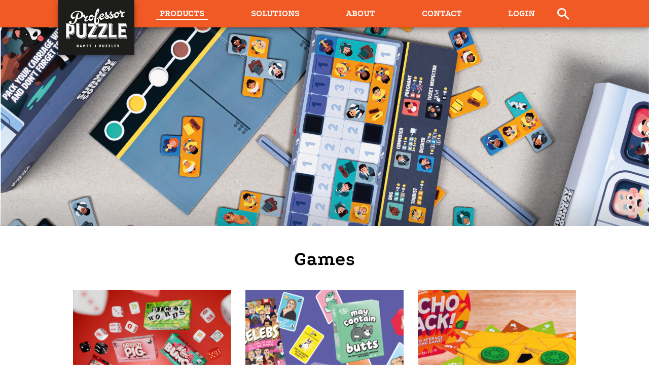

--- FILE ---
content_type: text/html; charset=UTF-8
request_url: https://professorpuzzle.com/products/product-category/games/
body_size: 12899
content:
<!DOCTYPE html>
<html>
<head>
    <meta charset="utf-8"><link data-optimized="2" rel="stylesheet" href="https://professorpuzzle.com/wp-content/litespeed/css/692f79e238de50005b05549c8acdd71e.css?ver=4531d" />
    <meta http-equiv="X-UA-Compatible" content="IE=edge">
    
    <meta name="viewport" content="width=device-width,initial-scale=1,shrink-to-fit=no">
    <meta name="theme-color" content="#f15a24"> <!-- Android Chrome Topbar Theme -->
    <script>
        (function(i,s,o,g,r,a,m){i['GoogleAnalyticsObject']=r;i[r]=i[r]||function(){
        (i[r].q=i[r].q||[]).push(arguments)},i[r].l=1*new Date();a=s.createElement(o),
        m=s.getElementsByTagName(o)[0];a.async=1;a.src=g;m.parentNode.insertBefore(a,m)
        })(window,document,'script','//www.google-analytics.com/analytics.js','ga');

        ga('create', 'UA-72410116-1', 'auto');
        ga('send', 'pageview');

    </script>
	
    <!--[if lt IE 9]>
        <script src="//cdnjs.cloudflare.com/ajax/libs/html5shiv/r29/html5.min.js"></script>
    <![endif]-->
    <!--[if IE]>
        <style>
            .slide-in {
                transform: translateY(0px) !important;
            }
        </style>
    <![endif]-->
    
		<!-- All in One SEO 4.4.3 - aioseo.com -->
		
		<meta name="robots" content="max-image-preview:large" />
		<link rel="canonical" href="https://professorpuzzle.com/products/product-category/games/" />
		<link rel="next" href="https://professorpuzzle.com/products/product-category/games/page/2/" />
		<meta name="generator" content="All in One SEO (AIOSEO) 4.4.3" />
		<script type="application/ld+json" class="aioseo-schema">
			{"@context":"https:\/\/schema.org","@graph":[{"@type":"BreadcrumbList","@id":"https:\/\/professorpuzzle.com\/products\/product-category\/games\/#breadcrumblist","itemListElement":[{"@type":"ListItem","@id":"https:\/\/professorpuzzle.com\/#listItem","position":1,"item":{"@type":"WebPage","@id":"https:\/\/professorpuzzle.com\/","name":"Home","description":"Games and Puzzles designed in the UK","url":"https:\/\/professorpuzzle.com\/"},"nextItem":"https:\/\/professorpuzzle.com\/products\/product-category\/games\/#listItem"},{"@type":"ListItem","@id":"https:\/\/professorpuzzle.com\/products\/product-category\/games\/#listItem","position":2,"item":{"@type":"WebPage","@id":"https:\/\/professorpuzzle.com\/products\/product-category\/games\/","name":"Games","url":"https:\/\/professorpuzzle.com\/products\/product-category\/games\/"},"previousItem":"https:\/\/professorpuzzle.com\/#listItem"}]},{"@type":"CollectionPage","@id":"https:\/\/professorpuzzle.com\/products\/product-category\/games\/#collectionpage","url":"https:\/\/professorpuzzle.com\/products\/product-category\/games\/","name":"Games - Professor Puzzle","inLanguage":"en-GB","isPartOf":{"@id":"https:\/\/professorpuzzle.com\/#website"},"breadcrumb":{"@id":"https:\/\/professorpuzzle.com\/products\/product-category\/games\/#breadcrumblist"}},{"@type":"Organization","@id":"https:\/\/professorpuzzle.com\/#organization","name":"Professor Puzzle","url":"https:\/\/professorpuzzle.com\/"},{"@type":"WebSite","@id":"https:\/\/professorpuzzle.com\/#website","url":"https:\/\/professorpuzzle.com\/","name":"Professor Puzzle","description":"Games and Puzzles designed in the UK","inLanguage":"en-GB","publisher":{"@id":"https:\/\/professorpuzzle.com\/#organization"}}]}
		</script>
		<!-- All in One SEO -->


	<!-- This site is optimized with the Yoast SEO plugin v20.2.1 - https://yoast.com/wordpress/plugins/seo/ -->
	
	<meta name="description" content="Check out our entire collection of games1 available for wholesale! Get in touch to find out how to become a stockist with Professor Puzzle!" />
	<link rel="canonical" href="https://professorpuzzle.com/products/product-category/games/" />
	<link rel="next" href="https://professorpuzzle.com/products/product-category/games/page/2/" />
	<meta property="og:locale" content="en_GB" />
	<meta property="og:type" content="article" />
	<meta property="og:title" content="Our Entire Collection of Games | Professor Puzzles" />
	<meta property="og:description" content="Check out our entire collection of games1 available for wholesale! Get in touch to find out how to become a stockist with Professor Puzzle!" />
	<meta property="og:url" content="https://professorpuzzle.com/products/product-category/games/" />
	<meta property="og:site_name" content="Professor Puzzle" />
	<meta name="twitter:card" content="summary_large_image" />
	<meta name="twitter:site" content="@ProfPuzzleLtd" />
	<script type="application/ld+json" class="yoast-schema-graph">{"@context":"https://schema.org","@graph":[{"@type":"CollectionPage","@id":"https://professorpuzzle.com/products/product-category/games/","url":"https://professorpuzzle.com/products/product-category/games/","name":"Our Entire Collection of Games | Professor Puzzles","isPartOf":{"@id":"https://professorpuzzle.com/#website"},"primaryImageOfPage":{"@id":"https://professorpuzzle.com/products/product-category/games/#primaryimage"},"image":{"@id":"https://professorpuzzle.com/products/product-category/games/#primaryimage"},"thumbnailUrl":"https://professorpuzzle.com/wp-content/uploads/2025/07/FES13656_Festive-Games_Hero-scaled.jpg","description":"Check out our entire collection of games1 available for wholesale! Get in touch to find out how to become a stockist with Professor Puzzle!","breadcrumb":{"@id":"https://professorpuzzle.com/products/product-category/games/#breadcrumb"},"inLanguage":"en-GB"},{"@type":"ImageObject","inLanguage":"en-GB","@id":"https://professorpuzzle.com/products/product-category/games/#primaryimage","url":"https://professorpuzzle.com/wp-content/uploads/2025/07/FES13656_Festive-Games_Hero-scaled.jpg","contentUrl":"https://professorpuzzle.com/wp-content/uploads/2025/07/FES13656_Festive-Games_Hero-scaled.jpg","width":2560,"height":2560},{"@type":"BreadcrumbList","@id":"https://professorpuzzle.com/products/product-category/games/#breadcrumb","itemListElement":[{"@type":"ListItem","position":1,"name":"Home","item":"https://professorpuzzle.com/"},{"@type":"ListItem","position":2,"name":"Products","item":"https://professorpuzzle.com/products/"},{"@type":"ListItem","position":3,"name":"Games"}]},{"@type":"WebSite","@id":"https://professorpuzzle.com/#website","url":"https://professorpuzzle.com/","name":"Professor Puzzle","description":"Games and Puzzles designed in the UK","publisher":{"@id":"https://professorpuzzle.com/#organization"},"potentialAction":[{"@type":"SearchAction","target":{"@type":"EntryPoint","urlTemplate":"https://professorpuzzle.com/?s={search_term_string}"},"query-input":"required name=search_term_string"}],"inLanguage":"en-GB"},{"@type":"Organization","@id":"https://professorpuzzle.com/#organization","name":"Professor Puzzle","url":"https://professorpuzzle.com/","logo":{"@type":"ImageObject","inLanguage":"en-GB","@id":"https://professorpuzzle.com/#/schema/logo/image/","url":"https://professorpuzzle.com/wp-content/uploads/2020/08/puzzle-logo-2.jpg","contentUrl":"https://professorpuzzle.com/wp-content/uploads/2020/08/puzzle-logo-2.jpg","width":276,"height":198,"caption":"Professor Puzzle"},"image":{"@id":"https://professorpuzzle.com/#/schema/logo/image/"},"sameAs":["https://www.facebook.com/ProfessorPuzzleLtd/","https://twitter.com/ProfPuzzleLtd","https://www.instagram.com/professorpuzzleltd/","https://www.youtube.com/user/ProfessorPuzzleLtd"]}]}</script>
	<!-- / Yoast SEO plugin. -->


<link rel='dns-prefetch' href='//cdnjs.cloudflare.com' />
<link rel='dns-prefetch' href='//s.w.org' />
<link rel="alternate" type="application/rss+xml" title="Professor Puzzle &raquo; Games Category Feed" href="https://professorpuzzle.com/products/product-category/games/feed/" />
		<!-- This site uses the Google Analytics by MonsterInsights plugin v8.18 - Using Analytics tracking - https://www.monsterinsights.com/ -->
							<script src="//www.googletagmanager.com/gtag/js?id=G-S25GFFPFJT"  data-cfasync="false" data-wpfc-render="false" type="text/javascript" async></script>
			<script data-cfasync="false" data-wpfc-render="false" type="text/javascript">
				var mi_version = '8.18';
				var mi_track_user = true;
				var mi_no_track_reason = '';
				
								var disableStrs = [
										'ga-disable-G-S25GFFPFJT',
									];

				/* Function to detect opted out users */
				function __gtagTrackerIsOptedOut() {
					for (var index = 0; index < disableStrs.length; index++) {
						if (document.cookie.indexOf(disableStrs[index] + '=true') > -1) {
							return true;
						}
					}

					return false;
				}

				/* Disable tracking if the opt-out cookie exists. */
				if (__gtagTrackerIsOptedOut()) {
					for (var index = 0; index < disableStrs.length; index++) {
						window[disableStrs[index]] = true;
					}
				}

				/* Opt-out function */
				function __gtagTrackerOptout() {
					for (var index = 0; index < disableStrs.length; index++) {
						document.cookie = disableStrs[index] + '=true; expires=Thu, 31 Dec 2099 23:59:59 UTC; path=/';
						window[disableStrs[index]] = true;
					}
				}

				if ('undefined' === typeof gaOptout) {
					function gaOptout() {
						__gtagTrackerOptout();
					}
				}
								window.dataLayer = window.dataLayer || [];

				window.MonsterInsightsDualTracker = {
					helpers: {},
					trackers: {},
				};
				if (mi_track_user) {
					function __gtagDataLayer() {
						dataLayer.push(arguments);
					}

					function __gtagTracker(type, name, parameters) {
						if (!parameters) {
							parameters = {};
						}

						if (parameters.send_to) {
							__gtagDataLayer.apply(null, arguments);
							return;
						}

						if (type === 'event') {
														parameters.send_to = monsterinsights_frontend.v4_id;
							var hookName = name;
							if (typeof parameters['event_category'] !== 'undefined') {
								hookName = parameters['event_category'] + ':' + name;
							}

							if (typeof MonsterInsightsDualTracker.trackers[hookName] !== 'undefined') {
								MonsterInsightsDualTracker.trackers[hookName](parameters);
							} else {
								__gtagDataLayer('event', name, parameters);
							}
							
						} else {
							__gtagDataLayer.apply(null, arguments);
						}
					}

					__gtagTracker('js', new Date());
					__gtagTracker('set', {
						'developer_id.dZGIzZG': true,
											});
										__gtagTracker('config', 'G-S25GFFPFJT', {"forceSSL":"true","link_attribution":"true"} );
															window.gtag = __gtagTracker;										(function () {
						/* https://developers.google.com/analytics/devguides/collection/analyticsjs/ */
						/* ga and __gaTracker compatibility shim. */
						var noopfn = function () {
							return null;
						};
						var newtracker = function () {
							return new Tracker();
						};
						var Tracker = function () {
							return null;
						};
						var p = Tracker.prototype;
						p.get = noopfn;
						p.set = noopfn;
						p.send = function () {
							var args = Array.prototype.slice.call(arguments);
							args.unshift('send');
							__gaTracker.apply(null, args);
						};
						var __gaTracker = function () {
							var len = arguments.length;
							if (len === 0) {
								return;
							}
							var f = arguments[len - 1];
							if (typeof f !== 'object' || f === null || typeof f.hitCallback !== 'function') {
								if ('send' === arguments[0]) {
									var hitConverted, hitObject = false, action;
									if ('event' === arguments[1]) {
										if ('undefined' !== typeof arguments[3]) {
											hitObject = {
												'eventAction': arguments[3],
												'eventCategory': arguments[2],
												'eventLabel': arguments[4],
												'value': arguments[5] ? arguments[5] : 1,
											}
										}
									}
									if ('pageview' === arguments[1]) {
										if ('undefined' !== typeof arguments[2]) {
											hitObject = {
												'eventAction': 'page_view',
												'page_path': arguments[2],
											}
										}
									}
									if (typeof arguments[2] === 'object') {
										hitObject = arguments[2];
									}
									if (typeof arguments[5] === 'object') {
										Object.assign(hitObject, arguments[5]);
									}
									if ('undefined' !== typeof arguments[1].hitType) {
										hitObject = arguments[1];
										if ('pageview' === hitObject.hitType) {
											hitObject.eventAction = 'page_view';
										}
									}
									if (hitObject) {
										action = 'timing' === arguments[1].hitType ? 'timing_complete' : hitObject.eventAction;
										hitConverted = mapArgs(hitObject);
										__gtagTracker('event', action, hitConverted);
									}
								}
								return;
							}

							function mapArgs(args) {
								var arg, hit = {};
								var gaMap = {
									'eventCategory': 'event_category',
									'eventAction': 'event_action',
									'eventLabel': 'event_label',
									'eventValue': 'event_value',
									'nonInteraction': 'non_interaction',
									'timingCategory': 'event_category',
									'timingVar': 'name',
									'timingValue': 'value',
									'timingLabel': 'event_label',
									'page': 'page_path',
									'location': 'page_location',
									'title': 'page_title',
								};
								for (arg in args) {
																		if (!(!args.hasOwnProperty(arg) || !gaMap.hasOwnProperty(arg))) {
										hit[gaMap[arg]] = args[arg];
									} else {
										hit[arg] = args[arg];
									}
								}
								return hit;
							}

							try {
								f.hitCallback();
							} catch (ex) {
							}
						};
						__gaTracker.create = newtracker;
						__gaTracker.getByName = newtracker;
						__gaTracker.getAll = function () {
							return [];
						};
						__gaTracker.remove = noopfn;
						__gaTracker.loaded = true;
						window['__gaTracker'] = __gaTracker;
					})();
									} else {
										console.log("");
					(function () {
						function __gtagTracker() {
							return null;
						}

						window['__gtagTracker'] = __gtagTracker;
						window['gtag'] = __gtagTracker;
					})();
									}
			</script>
				<!-- / Google Analytics by MonsterInsights -->
		




<style id='woocommerce-inline-inline-css' type='text/css'>
.woocommerce form .form-row .required { visibility: visible; }
</style>

<script type='text/javascript' src='https://professorpuzzle.com/wp-includes/js/jquery/jquery.min.js?ver=3.6.0' id='jquery-core-js'></script>
<script data-optimized="1" type='text/javascript' src='https://professorpuzzle.com/wp-content/litespeed/js/2dfaa94c4897a52320773162f1a22d93.js?ver=91456' id='jquery-migrate-js'></script>
<script type='text/javascript' id='jquery-js-after'>
var v = jQuery.fn.jquery;
			if (v && parseInt(v) >= 3 && window.self === window.top) {
				var readyList=[];
				window.originalReadyMethod = jQuery.fn.ready;
				jQuery.fn.ready = function(){
					if(arguments.length && arguments.length > 0 && typeof arguments[0] === "function") {
						readyList.push({"c": this, "a": arguments});
					}
					return window.originalReadyMethod.apply( this, arguments );
				};
				window.wpfReadyList = readyList;
			}
</script>
<script type='text/javascript' src='https://professorpuzzle.com/wp-content/plugins/google-analytics-for-wordpress/assets/js/frontend-gtag.min.js?ver=8.18' id='monsterinsights-frontend-script-js'></script>
<script data-cfasync="false" data-wpfc-render="false" type="text/javascript" id='monsterinsights-frontend-script-js-extra'>/* <![CDATA[ */
var monsterinsights_frontend = {"js_events_tracking":"true","download_extensions":"doc,pdf,ppt,zip,xls,docx,pptx,xlsx","inbound_paths":"[{\"path\":\"\\\/go\\\/\",\"label\":\"affiliate\"},{\"path\":\"\\\/recommend\\\/\",\"label\":\"affiliate\"}]","home_url":"https:\/\/professorpuzzle.com","hash_tracking":"false","v4_id":"G-S25GFFPFJT"};/* ]]> */
</script>
<script type='text/javascript' src='//cdnjs.cloudflare.com/ajax/libs/gsap/latest/TweenMax.min.js?ver=6.0.11' id='gsap-tween-js'></script>
<script type='text/javascript' src='//cdnjs.cloudflare.com/ajax/libs/gsap/latest/plugins/CSSPlugin.min.js?ver=6.0.11' id='gsap-css-js'></script>
<link rel="https://api.w.org/" href="https://professorpuzzle.com/wp-json/" /><link rel="alternate" type="application/json" href="https://professorpuzzle.com/wp-json/wp/v2/product_cat/10" /><link rel="EditURI" type="application/rsd+xml" title="RSD" href="https://professorpuzzle.com/xmlrpc.php?rsd" />
<link rel="wlwmanifest" type="application/wlwmanifest+xml" href="https://professorpuzzle.com/wp-includes/wlwmanifest.xml" /> 
<meta name="generator" content="WordPress 6.0.11" />
<meta name="generator" content="WooCommerce 7.1.0" />
<script type="text/javascript" src="https://www.astuteoperation.com/js/804553.js" ></script> <noscript><img alt="" src="https://www.astuteoperation.com/804553.png" style="display:none;" /></noscript>		<script>
			document.documentElement.className = document.documentElement.className.replace( 'no-js', 'js' );
		</script>
				<style>
			.no-js img.lazyload { display: none; }
			figure.wp-block-image img.lazyloading { min-width: 150px; }
							.lazyload, .lazyloading { opacity: 0; }
				.lazyloaded {
					opacity: 1;
					transition: opacity 400ms;
					transition-delay: 0ms;
				}
					</style>
			<noscript><style>.woocommerce-product-gallery{ opacity: 1 !important; }</style></noscript>
	
<!-- Meta Pixel Code -->
<script type='text/javascript'>
!function(f,b,e,v,n,t,s){if(f.fbq)return;n=f.fbq=function(){n.callMethod?
n.callMethod.apply(n,arguments):n.queue.push(arguments)};if(!f._fbq)f._fbq=n;
n.push=n;n.loaded=!0;n.version='2.0';n.queue=[];t=b.createElement(e);t.async=!0;
t.src=v;s=b.getElementsByTagName(e)[0];s.parentNode.insertBefore(t,s)}(window,
document,'script','https://connect.facebook.net/en_US/fbevents.js?v=next');
</script>
<!-- End Meta Pixel Code -->

      <script type='text/javascript'>
        var url = window.location.origin + '?ob=open-bridge';
        fbq('set', 'openbridge', '375679249816214', url);
      </script>
    <script type='text/javascript'>fbq('init', '375679249816214', {}, {
    "agent": "wordpress-6.0.11-3.0.13"
})</script><script type='text/javascript'>
    fbq('track', 'PageView', []);
  </script>
<!-- Meta Pixel Code -->
<noscript>
<img height="1" width="1" style="display:none" alt="fbpx"
src="https://www.facebook.com/tr?id=375679249816214&ev=PageView&noscript=1" />
</noscript>
<!-- End Meta Pixel Code -->
<link rel="icon" href="https://professorpuzzle.com/wp-content/uploads/2017/01/cropped-PP_logo_favicon-32x32.jpg" sizes="32x32" />
<link rel="icon" href="https://professorpuzzle.com/wp-content/uploads/2017/01/cropped-PP_logo_favicon-192x192.jpg" sizes="192x192" />
<link rel="apple-touch-icon" href="https://professorpuzzle.com/wp-content/uploads/2017/01/cropped-PP_logo_favicon-180x180.jpg" />
<meta name="msapplication-TileImage" content="https://professorpuzzle.com/wp-content/uploads/2017/01/cropped-PP_logo_favicon-270x270.jpg" />
		<style type="text/css" id="wp-custom-css">
			/*
You can add your own CSS here.

Click the help icon above to learn more.
*/

.logged-in .dropdown-search{padding-top: 210px!important;}

.woocommerce h2  {
    font-family: Podkova,serif;
    font-size: 28px;
    letter-spacing: 1px;
    font-weight: 700;
    margin-bottom: 10px;
}
.page-template-template-solutions-all .woocommerce ul.products{max-width: 100%;
  margin: 0 auto;
  display: grid;
  grid-template-columns: repeat(4, 1fr);
  grid-auto-rows: 1fr;
  grid-column-gap: 30px;
  grid-row-gap: 30px;}

.page-template-template-solutions-all  .woocommerce ul.products .three{width:100%!important;}

 .page-template-template-solutions-all .woocommerce ul.products:before{content:none!important}

.puzzle-solution{position:relative;margin-top:65px;margin-bottom:150px}

.puzzle-solution .modal {
  position: absolute;
  left: 50%;
  top: 50%;
  bottom: auto;
  right: auto;
  transform: translateX(-50%) translateY(-50%);
  background-color: #fff;
  box-shadow: 0 3px 5px -1px rgba(0,0,0,.2),0 6px 10px 0 rgba(0,0,0,.14),0 1px 18px 0 rgba(0,0,0,.12);
  padding: 15px;
  text-align: justify;
  width: 100%;
  height: auto;
}

@media (max-width:750px) {
 .page-template-template-solutions-all .woocommerce ul.products{max-width: 100%;
  margin: 0 auto;
  display: grid;
  grid-template-columns: repeat(2, 1fr);
  grid-auto-rows: 1fr;
  grid-column-gap: 30px;
  grid-row-gap: 30px;}
	
	.puzzle-solution{position:relative;margin-top:65px;margin-bottom:200px}
	
	.puzzle-solution iframe{width:100%!important}
	
	
	.puzzle-solution .modal {
  position: absolute;
  left: 50%;
  top: 60%;
  bottom: auto;
  right: auto;
  transform: translateX(-50%) translateY(-50%);
  background-color: #fff;
  box-shadow: 0 3px 5px -1px rgba(0,0,0,.2),0 6px 10px 0 rgba(0,0,0,.14),0 1px 18px 0 rgba(0,0,0,.12);
  padding: 15px;
  text-align: justify;
  width: 100%;
  height: auto;
}
	
}		</style>
		<style id="wpforms-css-vars-root">
				:root {
					--wpforms-field-border-radius: 3px;
--wpforms-field-background-color: #ffffff;
--wpforms-field-border-color: rgba( 0, 0, 0, 0.25 );
--wpforms-field-text-color: rgba( 0, 0, 0, 0.7 );
--wpforms-label-color: rgba( 0, 0, 0, 0.85 );
--wpforms-label-sublabel-color: rgba( 0, 0, 0, 0.55 );
--wpforms-label-error-color: #d63637;
--wpforms-button-border-radius: 3px;
--wpforms-button-background-color: #066aab;
--wpforms-button-text-color: #ffffff;
--wpforms-field-size-input-height: 43px;
--wpforms-field-size-input-spacing: 15px;
--wpforms-field-size-font-size: 16px;
--wpforms-field-size-line-height: 19px;
--wpforms-field-size-padding-h: 14px;
--wpforms-field-size-checkbox-size: 16px;
--wpforms-field-size-sublabel-spacing: 5px;
--wpforms-field-size-icon-size: 1;
--wpforms-label-size-font-size: 16px;
--wpforms-label-size-line-height: 19px;
--wpforms-label-size-sublabel-font-size: 14px;
--wpforms-label-size-sublabel-line-height: 17px;
--wpforms-button-size-font-size: 17px;
--wpforms-button-size-height: 41px;
--wpforms-button-size-padding-h: 15px;
--wpforms-button-size-margin-top: 10px;

				}
			</style>    	
</head>
<body class="archive tax-product_cat term-games term-10 theme-prof-puzzle woocommerce woocommerce-page woocommerce-no-js">

<nav class="navigation-container">
    <section class="container row" style="pointer-events:;height:50px;">
        <section class="two columns logo four-mobile">
            <a href="https://professorpuzzle.com" style="pointer-events:auto;">
                <img  alt="Professor Puzzle Logo" data-src="https://professorpuzzle.com/wp-content/themes/prof-puzzle/images/puzzle-logo.jpg" class="lazyload" src="[data-uri]"><noscript><img  alt="Professor Puzzle Logo" data-src="https://professorpuzzle.com/wp-content/themes/prof-puzzle/images/puzzle-logo.jpg" class="lazyload" src="[data-uri]"><noscript><img src="https://professorpuzzle.com/wp-content/themes/prof-puzzle/images/puzzle-logo.jpg" alt="Professor Puzzle Logo"></noscript></noscript>
            </a>
        </section>
        <section class="nine columns mobile-hide" style="pointer-events:auto;">
            <ul>
                <li id="menu-item-36" class="menu-item menu-item-type-post_type menu-item-object-page menu-item-36"><a href="https://professorpuzzle.com/products/">Products</a></li>
<li id="menu-item-86" class="menu-item menu-item-type-post_type menu-item-object-page menu-item-86"><a href="https://professorpuzzle.com/solutions/">Solutions</a></li>
<li id="menu-item-34" class="menu-item menu-item-type-post_type menu-item-object-page menu-item-34"><a href="https://professorpuzzle.com/about/">About</a></li>
<li id="menu-item-4603" class="menu-item menu-item-type-post_type menu-item-object-page menu-item-4603"><a href="https://professorpuzzle.com/about/contact/">Contact</a></li>
<li><a href="#retailer-login" rel="int">Login</a></li>                                
                
                
               
            </ul>
        </section>
        <section class="one columns social-icons">
          <a href="#" class="dropdown-search-trigger"><span class="icon icon-search social-icons--no-surround"></span></a>
        <!--  <a href="https://www.facebook.com/ProfessorPuzzleLtd/" target="_blank" class="mobile-hide"><span class="icon icon-facebook"></span></a>
          <a href="https://www.instagram.com/professorpuzzleltd/" target="_blank" class="mobile-hide"><span class="icon icon-instagram"></span></a>
        </section> -->
    </section>
    <div class="mobileNav"></div>
    <div class="overlayNav"><span></span></div>
    <div class="overlayContent"><span></span></div>
    <a href="#0" class="navTrigger no-js">Menu<span class="icon"></span></a>
</nav>

<section class="dropdown-search">
  <div class="container">
    <div class="row">
      <form action="/" method="get" id="search" class="dropdown-search__form" autocomplete="off">
        <input type="text" name="s" placeholder="Search..." autocomplete="off" class="dropdown-search__input">
      </form>
    </div>
  </div>
</section>

<section class="dropdown-nav">
    <section class="container row">
        <section class="six columns offset-by-two">
            <p class="title">View By Collection</p>
        </section>
        <!-- <section class="three columns">
            <p class="title">Show Me...</p>
        </section> -->
        <section class="three columns offset-by-two">
            <ul>
                <li>
                    <p class="title">Puzzles</a></p>
                </li>
                <li id="menu-item-115851" class="menu-item menu-item-type-taxonomy menu-item-object-product_cat menu-item-115851"><a href="https://professorpuzzle.com/products/product-category/puzzles/myths-and-legends/">Myths and Legends</a></li>
<li id="menu-item-114449" class="menu-item menu-item-type-custom menu-item-object-custom menu-item-114449"><a href="https://professorpuzzle.com/products/product-category/puzzles/lost-and-found/">Lost and Found</a></li>
<li id="menu-item-4368" class="menu-item menu-item-type-taxonomy menu-item-object-product_cat menu-item-4368"><a href="https://professorpuzzle.com/products/product-category/puzzles/great-minds/">Great Minds</a></li>
<li id="menu-item-5030" class="menu-item menu-item-type-taxonomy menu-item-object-product_cat menu-item-5030"><a href="https://professorpuzzle.com/products/product-category/puzzles/sherlock-holmes/">Sherlock Holmes</a></li>
<li id="menu-item-4370" class="menu-item menu-item-type-taxonomy menu-item-object-product_cat menu-item-4370"><a href="https://professorpuzzle.com/products/product-category/puzzles/einstein/">The Einstein Collection</a></li>
<li id="menu-item-4369" class="menu-item menu-item-type-taxonomy menu-item-object-product_cat menu-item-4369"><a href="https://professorpuzzle.com/products/product-category/puzzles/puzzle-and-perplex/">Puzzle and Perplex</a></li>
<li id="menu-item-111531" class="menu-item menu-item-type-taxonomy menu-item-object-product_cat menu-item-111531"><a href="https://professorpuzzle.com/products/product-category/puzzles/jigsaw-puzzles/">Jigsaw Puzzles</a></li>
<li id="menu-item-18095" class="menu-item menu-item-type-taxonomy menu-item-object-product_cat menu-item-18095"><a href="https://professorpuzzle.com/products/product-category/puzzles/jigsaw-library/">Jigsaw Library</a></li>
<li id="menu-item-5242" class="menu-item menu-item-type-taxonomy menu-item-object-product_cat menu-item-5242"><a href="https://professorpuzzle.com/products/product-category/puzzles/brain-training/">Brain Training</a></li>
<li id="menu-item-114447" class="menu-item menu-item-type-custom menu-item-object-custom menu-item-114447"><a href="https://professorpuzzle.com/products/product-category/puzzles/logic-puzzles/">Logic Puzzles</a></li>
<li id="menu-item-4377" class="menu-item menu-item-type-taxonomy menu-item-object-product_cat menu-item-4377"><a href="https://professorpuzzle.com/products/product-category/puzzles/matchbox-puzzles/">Matchbox</a></li>
<li id="menu-item-4362" class="menu-item menu-item-type-taxonomy menu-item-object-product_cat menu-item-4362"><a href="https://professorpuzzle.com/products/product-category/puzzles/colour-block-puzzles/">Colour Block</a></li>
<li id="menu-item-5000" class="menu-item menu-item-type-taxonomy menu-item-object-product_cat menu-item-5000"><a href="https://professorpuzzle.com/products/product-category/puzzles/metal-earth/">Metal Earth</a></li>
<li id="menu-item-18291" class="menu-item menu-item-type-taxonomy menu-item-object-product_cat menu-item-18291"><a href="https://professorpuzzle.com/products/product-category/puzzles/puzzling-professors/">Puzzling Professors</a></li>
            </ul>
           
        </section>
        <section class="three columns">
            <ul>
                <li>
                    <p class="title">Games</a></p>
                </li>
                <li id="menu-item-111735" class="menu-item menu-item-type-custom menu-item-object-custom menu-item-111735"><a href="https://professorpuzzle.com/products/product-category/games/party-games/">Party Games</a></li>
<li id="menu-item-113043" class="menu-item menu-item-type-custom menu-item-object-custom menu-item-113043"><a href="https://professorpuzzle.com/products/product-category/games/card-games/">Card Games</a></li>
<li id="menu-item-111737" class="menu-item menu-item-type-custom menu-item-object-custom menu-item-111737"><a href="https://professorpuzzle.com/products/product-category/games/strategy-games/">Strategy Games</a></li>
<li id="menu-item-113049" class="menu-item menu-item-type-custom menu-item-object-custom menu-item-113049"><a href="https://professorpuzzle.com/products/product-category/games/skill-and-action/">Skill and Action</a></li>
<li id="menu-item-115817" class="menu-item menu-item-type-taxonomy menu-item-object-product_cat menu-item-115817"><a href="https://professorpuzzle.com/products/product-category/games/matchbox-games/">Matchbox Games</a></li>
<li id="menu-item-111733" class="menu-item menu-item-type-custom menu-item-object-custom menu-item-111733"><a href="https://professorpuzzle.com/products/product-category/games/kids-games/">Kids Games</a></li>
<li id="menu-item-17497" class="menu-item menu-item-type-taxonomy menu-item-object-product_cat menu-item-17497"><a href="https://professorpuzzle.com/products/product-category/games/escape-room-games/">Escape Room Games</a></li>
<li id="menu-item-17791" class="menu-item menu-item-type-taxonomy menu-item-object-product_cat menu-item-17791"><a href="https://professorpuzzle.com/products/product-category/games/murder-mystery/">Murder Mystery</a></li>
<li id="menu-item-114457" class="menu-item menu-item-type-custom menu-item-object-custom menu-item-114457"><a href="https://professorpuzzle.com/products/product-category/games/premium-classic-games/">Premium Classic Games</a></li>
<li id="menu-item-1355" class="menu-item menu-item-type-taxonomy menu-item-object-product_cat menu-item-1355"><a href="https://professorpuzzle.com/products/product-category/games/wooden-games-workshop/">Wooden Games Workshop</a></li>
<li id="menu-item-17509" class="menu-item menu-item-type-taxonomy menu-item-object-product_cat menu-item-17509"><a href="https://professorpuzzle.com/products/product-category/games/trivia/">Trivia</a></li>
<li id="menu-item-111403" class="menu-item menu-item-type-taxonomy menu-item-object-product_cat menu-item-111403"><a href="https://professorpuzzle.com/products/product-category/games/jokes/">Jokes</a></li>
<li id="menu-item-111401" class="menu-item menu-item-type-taxonomy menu-item-object-product_cat menu-item-111401"><a href="https://professorpuzzle.com/products/product-category/outdoor-games/summer-camp/">Summer Camp</a></li>
<li id="menu-item-18295" class="menu-item menu-item-type-taxonomy menu-item-object-product_cat menu-item-18295"><a href="https://professorpuzzle.com/products/product-category/outdoor-games/garden-games/">Great Garden Games</a></li>
<li id="menu-item-17761" class="menu-item menu-item-type-taxonomy menu-item-object-product_cat menu-item-17761"><a href="https://professorpuzzle.com/products/product-category/games/wonderland-games/">Wonderland Games</a></li>
<li id="menu-item-18289" class="menu-item menu-item-type-taxonomy menu-item-object-product_cat menu-item-18289"><a href="https://professorpuzzle.com/products/product-category/games/festive/">Festive</a></li>
<li id="menu-item-115155" class="menu-item menu-item-type-custom menu-item-object-custom menu-item-115155"><a href="https://professorpuzzle.com/products/product-category/card-and-roll/">Card &#038; Roll</a></li>
            </ul>
           
            

        </section>
       <!-- <section class="three columns">
         <ul>
                <li>
                    <p class="title">Family</a></p>
                </li>
                <li id="menu-item-5075" class="menu-item menu-item-type-taxonomy menu-item-object-product_cat menu-item-5075"><a href="https://professorpuzzle.com/products/product-category/puzzles/sherlock-holmes/">Sherlock Holmes</a></li>
<li id="menu-item-114451" class="menu-item menu-item-type-custom menu-item-object-custom menu-item-114451"><a href="https://professorpuzzle.com/products/product-category/puzzles/lost-and-found/">Lost and Found</a></li>
<li id="menu-item-17841" class="menu-item menu-item-type-taxonomy menu-item-object-product_cat menu-item-17841"><a href="https://professorpuzzle.com/products/product-category/puzzles/the-baker-street-detective-club/">The Detective Club</a></li>
<li id="menu-item-5076" class="menu-item menu-item-type-taxonomy menu-item-object-product_cat menu-item-5076"><a href="https://professorpuzzle.com/products/product-category/puzzles/einstein/">The Einstein Collection</a></li>
<li id="menu-item-5080" class="menu-item menu-item-type-taxonomy menu-item-object-product_cat menu-item-5080"><a href="https://professorpuzzle.com/products/product-category/puzzles/puzzle-and-perplex/">Puzzle and Perplex</a></li>
<li id="menu-item-111671" class="menu-item menu-item-type-taxonomy menu-item-object-product_cat menu-item-111671"><a href="https://professorpuzzle.com/products/product-category/puzzles/jigsaw-puzzles/">Jigsaw Puzzles</a></li>
<li id="menu-item-18099" class="menu-item menu-item-type-taxonomy menu-item-object-product_cat menu-item-18099"><a href="https://professorpuzzle.com/products/product-category/puzzles/jigsaw-library/">Jigsaw Library</a></li>
<li id="menu-item-5244" class="menu-item menu-item-type-taxonomy menu-item-object-product_cat menu-item-5244"><a href="https://professorpuzzle.com/products/product-category/puzzles/brain-training/">Brain Training</a></li>
<li id="menu-item-114453" class="menu-item menu-item-type-custom menu-item-object-custom menu-item-114453"><a href="https://professorpuzzle.com/products/product-category/puzzles/logic-puzzles/">Logic Puzzles</a></li>
<li id="menu-item-5077" class="menu-item menu-item-type-taxonomy menu-item-object-product_cat menu-item-5077"><a href="https://professorpuzzle.com/products/product-category/puzzles/great-minds/">Great Minds</a></li>
<li id="menu-item-5081" class="menu-item menu-item-type-taxonomy menu-item-object-product_cat menu-item-5081"><a href="https://professorpuzzle.com/products/product-category/puzzles/matchbox-puzzles/">Matchbox</a></li>
<li id="menu-item-111673" class="menu-item menu-item-type-taxonomy menu-item-object-product_cat menu-item-111673"><a href="https://professorpuzzle.com/products/product-category/puzzles/colour-block-puzzles/">Colour Block</a></li>
<li id="menu-item-5082" class="menu-item menu-item-type-taxonomy menu-item-object-product_cat menu-item-5082"><a href="https://professorpuzzle.com/products/product-category/puzzles/puzzleman/">Puzzleman</a></li>
<li id="menu-item-111677" class="menu-item menu-item-type-taxonomy menu-item-object-product_cat menu-item-111677"><a href="https://professorpuzzle.com/products/product-category/puzzles/metal-earth/">Metal Earth</a></li>
<li id="menu-item-111679" class="menu-item menu-item-type-taxonomy menu-item-object-product_cat menu-item-111679"><a href="https://professorpuzzle.com/products/product-category/puzzles/puzzling-professors/">Puzzling Professors</a></li>
            </ul>

			<ul>
                <li>
                    <p class="title">Outdoor Games</a></p>
                </li>
                <li class="menu-item menu-item-type-taxonomy menu-item-object-product_cat menu-item-5075"><a href="https://professorpuzzle.com/products/product-category/puzzles/sherlock-holmes/">Sherlock Holmes</a></li>
<li class="menu-item menu-item-type-custom menu-item-object-custom menu-item-114451"><a href="https://professorpuzzle.com/products/product-category/puzzles/lost-and-found/">Lost and Found</a></li>
<li class="menu-item menu-item-type-taxonomy menu-item-object-product_cat menu-item-17841"><a href="https://professorpuzzle.com/products/product-category/puzzles/the-baker-street-detective-club/">The Detective Club</a></li>
<li class="menu-item menu-item-type-taxonomy menu-item-object-product_cat menu-item-5076"><a href="https://professorpuzzle.com/products/product-category/puzzles/einstein/">The Einstein Collection</a></li>
<li class="menu-item menu-item-type-taxonomy menu-item-object-product_cat menu-item-5080"><a href="https://professorpuzzle.com/products/product-category/puzzles/puzzle-and-perplex/">Puzzle and Perplex</a></li>
<li class="menu-item menu-item-type-taxonomy menu-item-object-product_cat menu-item-111671"><a href="https://professorpuzzle.com/products/product-category/puzzles/jigsaw-puzzles/">Jigsaw Puzzles</a></li>
<li class="menu-item menu-item-type-taxonomy menu-item-object-product_cat menu-item-18099"><a href="https://professorpuzzle.com/products/product-category/puzzles/jigsaw-library/">Jigsaw Library</a></li>
<li class="menu-item menu-item-type-taxonomy menu-item-object-product_cat menu-item-5244"><a href="https://professorpuzzle.com/products/product-category/puzzles/brain-training/">Brain Training</a></li>
<li class="menu-item menu-item-type-custom menu-item-object-custom menu-item-114453"><a href="https://professorpuzzle.com/products/product-category/puzzles/logic-puzzles/">Logic Puzzles</a></li>
<li class="menu-item menu-item-type-taxonomy menu-item-object-product_cat menu-item-5077"><a href="https://professorpuzzle.com/products/product-category/puzzles/great-minds/">Great Minds</a></li>
<li class="menu-item menu-item-type-taxonomy menu-item-object-product_cat menu-item-5081"><a href="https://professorpuzzle.com/products/product-category/puzzles/matchbox-puzzles/">Matchbox</a></li>
<li class="menu-item menu-item-type-taxonomy menu-item-object-product_cat menu-item-111673"><a href="https://professorpuzzle.com/products/product-category/puzzles/colour-block-puzzles/">Colour Block</a></li>
<li class="menu-item menu-item-type-taxonomy menu-item-object-product_cat menu-item-5082"><a href="https://professorpuzzle.com/products/product-category/puzzles/puzzleman/">Puzzleman</a></li>
<li class="menu-item menu-item-type-taxonomy menu-item-object-product_cat menu-item-111677"><a href="https://professorpuzzle.com/products/product-category/puzzles/metal-earth/">Metal Earth</a></li>
<li class="menu-item menu-item-type-taxonomy menu-item-object-product_cat menu-item-111679"><a href="https://professorpuzzle.com/products/product-category/puzzles/puzzling-professors/">Puzzling Professors</a></li>
            </ul>
        </section> -->


<!-- <ul>
               <li>
                    <a href="http://professorpuzzle.com/products/">Everything You've Got</a>
                </li>
                <li><a href="http://professorpuzzle.com/products/whats-new">Whats New?</a></li>
            </ul> -->
        </section> 
    </section>
</section>

    <section class="heroBanner range" style="background-image: url(https://professorpuzzle.com/wp-content/uploads/2022/11/games_largebanner.png);">
        <section class="container row">
            <section class="twelve columns centeredColumn">
                <!-- <img  alt="Games" data-src="https://professorpuzzle.com/wp-content/uploads/2022/11/games_largebanner.png" class="lazyload" src="[data-uri]"><noscript><img src="https://professorpuzzle.com/wp-content/uploads/2022/11/games_largebanner.png" alt="Games"></noscript> -->
            </section>
        </section>
    </section>


<section class="">

<section class="container"><section class="row breadcrumbs"><section class="ten columns offset-by-two"><ul><li><a href="https://professorpuzzle.com">Home</a></li><li><a href="https://professorpuzzle.com/products/">Products</a></li><li>Games</li></ul></section></section
<section class="mobile-top">
    <section class="row">
        <section class="twelve columns centeredColumn">
                                                <h1 class="heading-text"><strong>Games</strong></h1>
                                    </section>
    </section>
    <section class="row">
        <section class="ten columns offset-by-one centeredColumn">
                    </section>
<section id="prapper">


    <section class="container">
        <section class="row twelve columns">
            <div class="woocommerce-notices-wrapper"></div>        </section>
    </section>

    <section class="container tiles ">

	    <div class="ajax_loading" style="display: none;"></div>
	    <div class="ajax_container">

		    <section class="row">
			    			    <section class="productLoop">

				    <section class="four columns tile-small">
	<a href="https://professorpuzzle.com/products/product-category/games/matchbox-games/">	<a href="https://professorpuzzle.com/products/product-category/games/matchbox-games/" class="categories--trigger" data-id="6585" data-name="Matchbox Games">
		<img  alt="Matchbox Games" width="660" height="660" data-srcset="https://professorpuzzle.com/wp-content/uploads/2025/01/PPKG13090_MiniDiceGames_Lifestyle_WEB-660x660.jpg 660w, https://professorpuzzle.com/wp-content/uploads/2025/01/PPKG13090_MiniDiceGames_Lifestyle_WEB-1024x1024.jpg 1024w, https://professorpuzzle.com/wp-content/uploads/2025/01/PPKG13090_MiniDiceGames_Lifestyle_WEB-180x180.jpg 180w, https://professorpuzzle.com/wp-content/uploads/2025/01/PPKG13090_MiniDiceGames_Lifestyle_WEB-768x768.jpg 768w, https://professorpuzzle.com/wp-content/uploads/2025/01/PPKG13090_MiniDiceGames_Lifestyle_WEB-1536x1536.jpg 1536w, https://professorpuzzle.com/wp-content/uploads/2025/01/PPKG13090_MiniDiceGames_Lifestyle_WEB-480x480.jpg 480w, https://professorpuzzle.com/wp-content/uploads/2025/01/PPKG13090_MiniDiceGames_Lifestyle_WEB-880x880.jpg 880w, https://professorpuzzle.com/wp-content/uploads/2025/01/PPKG13090_MiniDiceGames_Lifestyle_WEB-100x100.jpg 100w, https://professorpuzzle.com/wp-content/uploads/2025/01/PPKG13090_MiniDiceGames_Lifestyle_WEB.jpg 2000w"  data-src="https://professorpuzzle.com/wp-content/uploads/2025/01/PPKG13090_MiniDiceGames_Lifestyle_WEB-660x660.jpg" data-sizes="(max-width: 660px) 100vw, 660px" class="lazyload" src="[data-uri]" /><noscript><img src="https://professorpuzzle.com/wp-content/uploads/2025/01/PPKG13090_MiniDiceGames_Lifestyle_WEB-660x660.jpg" alt="Matchbox Games" width="660" height="660" srcset="https://professorpuzzle.com/wp-content/uploads/2025/01/PPKG13090_MiniDiceGames_Lifestyle_WEB-660x660.jpg 660w, https://professorpuzzle.com/wp-content/uploads/2025/01/PPKG13090_MiniDiceGames_Lifestyle_WEB-1024x1024.jpg 1024w, https://professorpuzzle.com/wp-content/uploads/2025/01/PPKG13090_MiniDiceGames_Lifestyle_WEB-180x180.jpg 180w, https://professorpuzzle.com/wp-content/uploads/2025/01/PPKG13090_MiniDiceGames_Lifestyle_WEB-768x768.jpg 768w, https://professorpuzzle.com/wp-content/uploads/2025/01/PPKG13090_MiniDiceGames_Lifestyle_WEB-1536x1536.jpg 1536w, https://professorpuzzle.com/wp-content/uploads/2025/01/PPKG13090_MiniDiceGames_Lifestyle_WEB-480x480.jpg 480w, https://professorpuzzle.com/wp-content/uploads/2025/01/PPKG13090_MiniDiceGames_Lifestyle_WEB-880x880.jpg 880w, https://professorpuzzle.com/wp-content/uploads/2025/01/PPKG13090_MiniDiceGames_Lifestyle_WEB-100x100.jpg 100w, https://professorpuzzle.com/wp-content/uploads/2025/01/PPKG13090_MiniDiceGames_Lifestyle_WEB.jpg 2000w" sizes="(max-width: 660px) 100vw, 660px" /></noscript>
			</a>
	</a></section>
<section class="four columns tile-small">
	<a href="https://professorpuzzle.com/products/product-category/games/card-games/">	<a href="https://professorpuzzle.com/products/product-category/games/card-games/" class="categories--trigger" data-id="6553" data-name="Card Games">
		<img  alt="Card Games" width="660" height="660" data-srcset="https://professorpuzzle.com/wp-content/uploads/2024/05/CardGames_banner_1919x1080-1-660x660.png 660w, https://professorpuzzle.com/wp-content/uploads/2024/05/CardGames_banner_1919x1080-1-180x180.png 180w, https://professorpuzzle.com/wp-content/uploads/2024/05/CardGames_banner_1919x1080-1-480x480.png 480w, https://professorpuzzle.com/wp-content/uploads/2024/05/CardGames_banner_1919x1080-1-100x100.png 100w"  data-src="https://professorpuzzle.com/wp-content/uploads/2024/05/CardGames_banner_1919x1080-1-660x660.png" data-sizes="(max-width: 660px) 100vw, 660px" class="lazyload" src="[data-uri]" /><noscript><img src="https://professorpuzzle.com/wp-content/uploads/2024/05/CardGames_banner_1919x1080-1-660x660.png" alt="Card Games" width="660" height="660" srcset="https://professorpuzzle.com/wp-content/uploads/2024/05/CardGames_banner_1919x1080-1-660x660.png 660w, https://professorpuzzle.com/wp-content/uploads/2024/05/CardGames_banner_1919x1080-1-180x180.png 180w, https://professorpuzzle.com/wp-content/uploads/2024/05/CardGames_banner_1919x1080-1-480x480.png 480w, https://professorpuzzle.com/wp-content/uploads/2024/05/CardGames_banner_1919x1080-1-100x100.png 100w" sizes="(max-width: 660px) 100vw, 660px" /></noscript>
			</a>
	</a></section>
<section class="four columns tile-small">
	<a href="https://professorpuzzle.com/products/product-category/games/skill-and-action/">	<a href="https://professorpuzzle.com/products/product-category/games/skill-and-action/" class="categories--trigger" data-id="6555" data-name="Skill and Action">
		<img  alt="Skill and Action" width="660" height="660" data-srcset="https://professorpuzzle.com/wp-content/uploads/2024/05/SkillAction_banner_1919x1080-660x660.png 660w, https://professorpuzzle.com/wp-content/uploads/2024/05/SkillAction_banner_1919x1080-180x180.png 180w, https://professorpuzzle.com/wp-content/uploads/2024/05/SkillAction_banner_1919x1080-480x480.png 480w, https://professorpuzzle.com/wp-content/uploads/2024/05/SkillAction_banner_1919x1080-100x100.png 100w"  data-src="https://professorpuzzle.com/wp-content/uploads/2024/05/SkillAction_banner_1919x1080-660x660.png" data-sizes="(max-width: 660px) 100vw, 660px" class="lazyload" src="[data-uri]" /><noscript><img src="https://professorpuzzle.com/wp-content/uploads/2024/05/SkillAction_banner_1919x1080-660x660.png" alt="Skill and Action" width="660" height="660" srcset="https://professorpuzzle.com/wp-content/uploads/2024/05/SkillAction_banner_1919x1080-660x660.png 660w, https://professorpuzzle.com/wp-content/uploads/2024/05/SkillAction_banner_1919x1080-180x180.png 180w, https://professorpuzzle.com/wp-content/uploads/2024/05/SkillAction_banner_1919x1080-480x480.png 480w, https://professorpuzzle.com/wp-content/uploads/2024/05/SkillAction_banner_1919x1080-100x100.png 100w" sizes="(max-width: 660px) 100vw, 660px" /></noscript>
			</a>
	</a></section>
</section></section><section class="row categories"><section class="productLoop loopproduct"><section class="eight columns tile-large">
	<a href="https://professorpuzzle.com/products/product-category/games/bar-games/">	<a href="https://professorpuzzle.com/products/product-category/games/bar-games/" class="categories--trigger" data-id="6557" data-name="Bar Games">
		<img  alt="" data-src="https://professorpuzzle.com/wp-content/uploads/2023/01/PubQuiz_banner_688x329.png" class="lazyload" src="[data-uri]" /><noscript><img src="https://professorpuzzle.com/wp-content/uploads/2023/01/PubQuiz_banner_688x329.png" alt="" /></noscript>
			</a>
	</a></section>
<section class="four columns tile-small">
	<a href="https://professorpuzzle.com/products/product-category/games/premium-classic-games/">	<a href="https://professorpuzzle.com/products/product-category/games/premium-classic-games/" class="categories--trigger" data-id="6571" data-name="Premium Classic Games">
		<img  alt="Premium Classic Games" width="660" height="660" data-srcset="https://professorpuzzle.com/wp-content/uploads/2024/02/Premium-Games-Temporary-Thumbnail-1.jpg 329w, https://professorpuzzle.com/wp-content/uploads/2024/02/Premium-Games-Temporary-Thumbnail-1-180x180.jpg 180w, https://professorpuzzle.com/wp-content/uploads/2024/02/Premium-Games-Temporary-Thumbnail-1-100x100.jpg 100w"  data-src="https://professorpuzzle.com/wp-content/uploads/2024/02/Premium-Games-Temporary-Thumbnail-1.jpg" data-sizes="(max-width: 329px) 100vw, 329px" class="lazyload" src="[data-uri]" /><noscript><img src="https://professorpuzzle.com/wp-content/uploads/2024/02/Premium-Games-Temporary-Thumbnail-1.jpg" alt="Premium Classic Games" width="660" height="660" srcset="https://professorpuzzle.com/wp-content/uploads/2024/02/Premium-Games-Temporary-Thumbnail-1.jpg 329w, https://professorpuzzle.com/wp-content/uploads/2024/02/Premium-Games-Temporary-Thumbnail-1-180x180.jpg 180w, https://professorpuzzle.com/wp-content/uploads/2024/02/Premium-Games-Temporary-Thumbnail-1-100x100.jpg 100w" sizes="(max-width: 329px) 100vw, 329px" /></noscript>
			</a>
	</a></section>
</section></section><section class="row categories"><section class="productLoop loopproduct"><section class="four columns tile-small">
	<a href="https://professorpuzzle.com/products/product-category/games/jokes/">	<a href="https://professorpuzzle.com/products/product-category/games/jokes/" class="categories--trigger" data-id="6535" data-name="Jokes">
		<img  alt="Jokes" width="660" height="660" data-srcset="https://professorpuzzle.com/wp-content/uploads/2021/11/jokes-banner-crop-660x660.jpg 660w, https://professorpuzzle.com/wp-content/uploads/2021/11/jokes-banner-crop-180x180.jpg 180w, https://professorpuzzle.com/wp-content/uploads/2021/11/jokes-banner-crop-768x768.jpg 768w, https://professorpuzzle.com/wp-content/uploads/2021/11/jokes-banner-crop-480x480.jpg 480w, https://professorpuzzle.com/wp-content/uploads/2021/11/jokes-banner-crop-880x880.jpg 880w, https://professorpuzzle.com/wp-content/uploads/2021/11/jokes-banner-crop-100x100.jpg 100w, https://professorpuzzle.com/wp-content/uploads/2021/11/jokes-banner-crop.jpg 999w"  data-src="https://professorpuzzle.com/wp-content/uploads/2021/11/jokes-banner-crop-660x660.jpg" data-sizes="(max-width: 660px) 100vw, 660px" class="lazyload" src="[data-uri]" /><noscript><img src="https://professorpuzzle.com/wp-content/uploads/2021/11/jokes-banner-crop-660x660.jpg" alt="Jokes" width="660" height="660" srcset="https://professorpuzzle.com/wp-content/uploads/2021/11/jokes-banner-crop-660x660.jpg 660w, https://professorpuzzle.com/wp-content/uploads/2021/11/jokes-banner-crop-180x180.jpg 180w, https://professorpuzzle.com/wp-content/uploads/2021/11/jokes-banner-crop-768x768.jpg 768w, https://professorpuzzle.com/wp-content/uploads/2021/11/jokes-banner-crop-480x480.jpg 480w, https://professorpuzzle.com/wp-content/uploads/2021/11/jokes-banner-crop-880x880.jpg 880w, https://professorpuzzle.com/wp-content/uploads/2021/11/jokes-banner-crop-100x100.jpg 100w, https://professorpuzzle.com/wp-content/uploads/2021/11/jokes-banner-crop.jpg 999w" sizes="(max-width: 660px) 100vw, 660px" /></noscript>
			</a>
	</a></section>
<section class="eight columns tile-large">
	<a href="https://professorpuzzle.com/products/product-category/games/kids-games/">	<a href="https://professorpuzzle.com/products/product-category/games/kids-games/" class="categories--trigger" data-id="6547" data-name="Kids Games">
		<img  alt="" data-src="https://professorpuzzle.com/wp-content/uploads/2022/11/kids_banner.png" class="lazyload" src="[data-uri]" /><noscript><img src="https://professorpuzzle.com/wp-content/uploads/2022/11/kids_banner.png" alt="" /></noscript>
			</a>
	</a></section>
</section></section><section class="row categories"><section class="productLoop loopproduct"><section class="four columns tile-small">
	<a href="https://professorpuzzle.com/products/product-category/games/party-games/">	<a href="https://professorpuzzle.com/products/product-category/games/party-games/" class="categories--trigger" data-id="6549" data-name="Party Games">
		<img  alt="Party Games" width="660" height="660" data-srcset="https://professorpuzzle.com/wp-content/uploads/2024/05/webbanner_partygames-660x660.jpg 660w, https://professorpuzzle.com/wp-content/uploads/2024/05/webbanner_partygames-180x180.jpg 180w, https://professorpuzzle.com/wp-content/uploads/2024/05/webbanner_partygames-480x480.jpg 480w, https://professorpuzzle.com/wp-content/uploads/2024/05/webbanner_partygames-100x100.jpg 100w"  data-src="https://professorpuzzle.com/wp-content/uploads/2024/05/webbanner_partygames-660x660.jpg" data-sizes="(max-width: 660px) 100vw, 660px" class="lazyload" src="[data-uri]" /><noscript><img src="https://professorpuzzle.com/wp-content/uploads/2024/05/webbanner_partygames-660x660.jpg" alt="Party Games" width="660" height="660" srcset="https://professorpuzzle.com/wp-content/uploads/2024/05/webbanner_partygames-660x660.jpg 660w, https://professorpuzzle.com/wp-content/uploads/2024/05/webbanner_partygames-180x180.jpg 180w, https://professorpuzzle.com/wp-content/uploads/2024/05/webbanner_partygames-480x480.jpg 480w, https://professorpuzzle.com/wp-content/uploads/2024/05/webbanner_partygames-100x100.jpg 100w" sizes="(max-width: 660px) 100vw, 660px" /></noscript>
			</a>
	</a></section>
<section class="four columns tile-small">
	<a href="https://professorpuzzle.com/products/product-category/games/strategy-games/">	<a href="https://professorpuzzle.com/products/product-category/games/strategy-games/" class="categories--trigger" data-id="6551" data-name="Strategy Games">
		<img  alt="Strategy Games" width="660" height="660" data-srcset="https://professorpuzzle.com/wp-content/uploads/2022/11/strategygames_thumbnail.png 329w, https://professorpuzzle.com/wp-content/uploads/2022/11/strategygames_thumbnail-180x180.png 180w, https://professorpuzzle.com/wp-content/uploads/2022/11/strategygames_thumbnail-100x100.png 100w"  data-src="https://professorpuzzle.com/wp-content/uploads/2022/11/strategygames_thumbnail.png" data-sizes="(max-width: 329px) 100vw, 329px" class="lazyload" src="[data-uri]" /><noscript><img src="https://professorpuzzle.com/wp-content/uploads/2022/11/strategygames_thumbnail.png" alt="Strategy Games" width="660" height="660" srcset="https://professorpuzzle.com/wp-content/uploads/2022/11/strategygames_thumbnail.png 329w, https://professorpuzzle.com/wp-content/uploads/2022/11/strategygames_thumbnail-180x180.png 180w, https://professorpuzzle.com/wp-content/uploads/2022/11/strategygames_thumbnail-100x100.png 100w" sizes="(max-width: 329px) 100vw, 329px" /></noscript>
			</a>
	</a></section>
<section class="four columns tile-small">
	<a href="https://professorpuzzle.com/products/product-category/games/festive/">	<a href="https://professorpuzzle.com/products/product-category/games/festive/" class="categories--trigger" data-id="219" data-name="Festive">
		<img  alt="Festive" width="660" height="660" data-srcset="https://professorpuzzle.com/wp-content/uploads/2022/11/festive_thumbnail.png 329w, https://professorpuzzle.com/wp-content/uploads/2022/11/festive_thumbnail-180x180.png 180w, https://professorpuzzle.com/wp-content/uploads/2022/11/festive_thumbnail-100x100.png 100w"  data-src="https://professorpuzzle.com/wp-content/uploads/2022/11/festive_thumbnail.png" data-sizes="(max-width: 329px) 100vw, 329px" class="lazyload" src="[data-uri]" /><noscript><img src="https://professorpuzzle.com/wp-content/uploads/2022/11/festive_thumbnail.png" alt="Festive" width="660" height="660" srcset="https://professorpuzzle.com/wp-content/uploads/2022/11/festive_thumbnail.png 329w, https://professorpuzzle.com/wp-content/uploads/2022/11/festive_thumbnail-180x180.png 180w, https://professorpuzzle.com/wp-content/uploads/2022/11/festive_thumbnail-100x100.png 100w" sizes="(max-width: 329px) 100vw, 329px" /></noscript>
			</a>
	</a></section>
</section></section><section class="row categories"><section class="productLoop loopproduct"><section class="eight columns tile-large">
	<a href="https://professorpuzzle.com/products/product-category/games/boredom-busting-boxes/">	<a href="https://professorpuzzle.com/products/product-category/games/boredom-busting-boxes/" class="categories--trigger" data-id="212" data-name="Boredom Busting Boxes">
		<img  alt="" data-src="https://professorpuzzle.com/wp-content/uploads/2019/06/Artboard-13-8.png" class="lazyload" src="[data-uri]" /><noscript><img src="https://professorpuzzle.com/wp-content/uploads/2019/06/Artboard-13-8.png" alt="" /></noscript>
			</a>
	</a></section>
<section class="four columns tile-small">
	<a href="https://professorpuzzle.com/products/product-category/games/wonderland-games/">	<a href="https://professorpuzzle.com/products/product-category/games/wonderland-games/" class="categories--trigger" data-id="243" data-name="Wonderland Games">
		<img  alt="Wonderland Games" width="660" height="660" data-srcset="https://professorpuzzle.com/wp-content/uploads/2020/01/Website_IconsArtboard-38.png 330w, https://professorpuzzle.com/wp-content/uploads/2020/01/Website_IconsArtboard-38-180x180.png 180w, https://professorpuzzle.com/wp-content/uploads/2020/01/Website_IconsArtboard-38-100x100.png 100w"  data-src="https://professorpuzzle.com/wp-content/uploads/2020/01/Website_IconsArtboard-38.png" data-sizes="(max-width: 330px) 100vw, 330px" class="lazyload" src="[data-uri]" /><noscript><img src="https://professorpuzzle.com/wp-content/uploads/2020/01/Website_IconsArtboard-38.png" alt="Wonderland Games" width="660" height="660" srcset="https://professorpuzzle.com/wp-content/uploads/2020/01/Website_IconsArtboard-38.png 330w, https://professorpuzzle.com/wp-content/uploads/2020/01/Website_IconsArtboard-38-180x180.png 180w, https://professorpuzzle.com/wp-content/uploads/2020/01/Website_IconsArtboard-38-100x100.png 100w" sizes="(max-width: 330px) 100vw, 330px" /></noscript>
			</a>
	</a></section>
</section></section><section class="row categories"><section class="productLoop loopproduct"><section class="four columns tile-small">
	<a href="https://professorpuzzle.com/products/product-category/games/murder-mystery/">	<a href="https://professorpuzzle.com/products/product-category/games/murder-mystery/" class="categories--trigger" data-id="247" data-name="Murder Mystery">
		<img  alt="Murder Mystery" width="660" height="660" data-srcset="https://professorpuzzle.com/wp-content/uploads/2020/01/Website_CoreIcons_MurderMystery_2020-131-660x660.jpg 660w, https://professorpuzzle.com/wp-content/uploads/2020/01/Website_CoreIcons_MurderMystery_2020-131-180x180.jpg 180w, https://professorpuzzle.com/wp-content/uploads/2020/01/Website_CoreIcons_MurderMystery_2020-131-480x480.jpg 480w, https://professorpuzzle.com/wp-content/uploads/2020/01/Website_CoreIcons_MurderMystery_2020-131-100x100.jpg 100w, https://professorpuzzle.com/wp-content/uploads/2020/01/Website_CoreIcons_MurderMystery_2020-131.jpg 686w"  data-src="https://professorpuzzle.com/wp-content/uploads/2020/01/Website_CoreIcons_MurderMystery_2020-131-660x660.jpg" data-sizes="(max-width: 660px) 100vw, 660px" class="lazyload" src="[data-uri]" /><noscript><img src="https://professorpuzzle.com/wp-content/uploads/2020/01/Website_CoreIcons_MurderMystery_2020-131-660x660.jpg" alt="Murder Mystery" width="660" height="660" srcset="https://professorpuzzle.com/wp-content/uploads/2020/01/Website_CoreIcons_MurderMystery_2020-131-660x660.jpg 660w, https://professorpuzzle.com/wp-content/uploads/2020/01/Website_CoreIcons_MurderMystery_2020-131-180x180.jpg 180w, https://professorpuzzle.com/wp-content/uploads/2020/01/Website_CoreIcons_MurderMystery_2020-131-480x480.jpg 480w, https://professorpuzzle.com/wp-content/uploads/2020/01/Website_CoreIcons_MurderMystery_2020-131-100x100.jpg 100w, https://professorpuzzle.com/wp-content/uploads/2020/01/Website_CoreIcons_MurderMystery_2020-131.jpg 686w" sizes="(max-width: 660px) 100vw, 660px" /></noscript>
			</a>
	</a></section>
<section class="eight columns tile-large">
	<a href="https://professorpuzzle.com/products/product-category/games/escape-room-games/">	<a href="https://professorpuzzle.com/products/product-category/games/escape-room-games/" class="categories--trigger" data-id="248" data-name="Escape Room Games">
		<img  alt="" data-src="https://professorpuzzle.com/wp-content/uploads/2022/11/escaperoom_banner.png" class="lazyload" src="[data-uri]" /><noscript><img src="https://professorpuzzle.com/wp-content/uploads/2022/11/escaperoom_banner.png" alt="" /></noscript>
			</a>
	</a></section>
</section></section><section class="row categories"><section class="productLoop loopproduct"><section class="four columns tile-small">
	<a href="https://professorpuzzle.com/products/product-category/games/trivia/">	<a href="https://professorpuzzle.com/products/product-category/games/trivia/" class="categories--trigger" data-id="249" data-name="Trivia">
		<img  alt="Trivia" width="660" height="660" data-srcset="https://professorpuzzle.com/wp-content/uploads/2022/11/trivia_thumbnail.png 329w, https://professorpuzzle.com/wp-content/uploads/2022/11/trivia_thumbnail-180x180.png 180w, https://professorpuzzle.com/wp-content/uploads/2022/11/trivia_thumbnail-100x100.png 100w"  data-src="https://professorpuzzle.com/wp-content/uploads/2022/11/trivia_thumbnail.png" data-sizes="(max-width: 329px) 100vw, 329px" class="lazyload" src="[data-uri]" /><noscript><img src="https://professorpuzzle.com/wp-content/uploads/2022/11/trivia_thumbnail.png" alt="Trivia" width="660" height="660" srcset="https://professorpuzzle.com/wp-content/uploads/2022/11/trivia_thumbnail.png 329w, https://professorpuzzle.com/wp-content/uploads/2022/11/trivia_thumbnail-180x180.png 180w, https://professorpuzzle.com/wp-content/uploads/2022/11/trivia_thumbnail-100x100.png 100w" sizes="(max-width: 329px) 100vw, 329px" /></noscript>
			</a>
	</a></section>
<section class="four columns tile-small">
	<a href="https://professorpuzzle.com/products/product-category/games/wooden-games-workshop/">	<a href="https://professorpuzzle.com/products/product-category/games/wooden-games-workshop/" class="categories--trigger" data-id="125" data-name="Wooden Games Workshop">
		<img  alt="Wooden Games Workshop" width="660" height="660" data-srcset="https://professorpuzzle.com/wp-content/uploads/2019/06/Artboard-28-80-4.jpg 330w, https://professorpuzzle.com/wp-content/uploads/2019/06/Artboard-28-80-4-180x180.jpg 180w"  data-src="https://professorpuzzle.com/wp-content/uploads/2019/06/Artboard-28-80-4.jpg" data-sizes="(max-width: 330px) 100vw, 330px" class="lazyload" src="[data-uri]" /><noscript><img src="https://professorpuzzle.com/wp-content/uploads/2019/06/Artboard-28-80-4.jpg" alt="Wooden Games Workshop" width="660" height="660" srcset="https://professorpuzzle.com/wp-content/uploads/2019/06/Artboard-28-80-4.jpg 330w, https://professorpuzzle.com/wp-content/uploads/2019/06/Artboard-28-80-4-180x180.jpg 180w" sizes="(max-width: 330px) 100vw, 330px" /></noscript>
			</a>
	</a></section>
<section class="four columns tile-small">
	<a href="https://professorpuzzle.com/products/product-category/games/card-and-roll/">	<a href="https://professorpuzzle.com/products/product-category/games/card-and-roll/" class="categories--trigger" data-id="6579" data-name="Card and Roll">
		<img  alt="Card and Roll" width="660" height="660" data-srcset="https://professorpuzzle.com/wp-content/uploads/2024/05/Dice-Group-Shots_2-1-660x660.jpg 660w, https://professorpuzzle.com/wp-content/uploads/2024/05/Dice-Group-Shots_2-1-180x180.jpg 180w, https://professorpuzzle.com/wp-content/uploads/2024/05/Dice-Group-Shots_2-1-480x480.jpg 480w, https://professorpuzzle.com/wp-content/uploads/2024/05/Dice-Group-Shots_2-1-100x100.jpg 100w"  data-src="https://professorpuzzle.com/wp-content/uploads/2024/05/Dice-Group-Shots_2-1-660x660.jpg" data-sizes="(max-width: 660px) 100vw, 660px" class="lazyload" src="[data-uri]" /><noscript><img src="https://professorpuzzle.com/wp-content/uploads/2024/05/Dice-Group-Shots_2-1-660x660.jpg" alt="Card and Roll" width="660" height="660" srcset="https://professorpuzzle.com/wp-content/uploads/2024/05/Dice-Group-Shots_2-1-660x660.jpg 660w, https://professorpuzzle.com/wp-content/uploads/2024/05/Dice-Group-Shots_2-1-180x180.jpg 180w, https://professorpuzzle.com/wp-content/uploads/2024/05/Dice-Group-Shots_2-1-480x480.jpg 480w, https://professorpuzzle.com/wp-content/uploads/2024/05/Dice-Group-Shots_2-1-100x100.jpg 100w" sizes="(max-width: 660px) 100vw, 660px" /></noscript>
			</a>
	</a></section>
</section></section><section class="row categories"><section class="productLoop loopproduct">                    			    </section>

			    
		    </section>

		</div>
    </section>

    

</section>

</section></section>

<footer class="footer">
            <section class="top" id="retailer-login">
            <section class="container row">
                <section class="two columns mobile-hide">
                    <p class="footer__login_label">Retailer Login</p>
                </section>
                <section class="eight columns">
                    <form name="loginform" id="loginform" action="https://professorpuzzle.com/wp-login.php" method="post"><p class="login-username">
				<label for="user_login">Username or Email Address</label>
				<input type="text" name="log" id="user_login" autocomplete="username" class="input" value="" size="20" />
			</p><p class="login-password">
				<label for="user_pass">Password</label>
				<input type="password" name="pwd" id="user_pass" autocomplete="current-password" class="input" value="" size="20" />
			</p><p class="login-remember"><label><input name="rememberme" type="checkbox" id="rememberme" value="forever" /> Remember Me</label></p><p class="login-submit">
				<input type="submit" name="wp-submit" id="wp-submit" class="button button-primary" value="Log In" />
				<input type="hidden" name="redirect_to" value="https://professorpuzzle.com/products/product-category/games/" />
			</p></form>                </section>
                <section class="two columns mobile-hide">
                    <a href="/about/become-a-stockist/">Become a stockist ></a>
                </section>
            </section>
        </section>
        <section class="bottom">
        <section class="container row">
            <section class="three columns bottom__logo">
              <img  alt="Professor Puzzle Logo" data-src="https://professorpuzzle.com/wp-content/themes/prof-puzzle/images/puzzle-logo.jpg" class="lazyload" src="[data-uri]"><noscript><img  alt="Professor Puzzle Logo" data-src="https://professorpuzzle.com/wp-content/themes/prof-puzzle/images/puzzle-logo.jpg" class="lazyload" src="[data-uri]"><noscript><img src="https://professorpuzzle.com/wp-content/themes/prof-puzzle/images/puzzle-logo.jpg" alt="Professor Puzzle Logo"></noscript></noscript>
            </section>
            <section class="three columns">
                <ul class="bottom__nav_menu">
                    <li><a href="https://professorpuzzle.com/products/">Products</a></li>
                </ul>
                <ul class="bottom__nav_menu">
                    <li><a href="https://professorpuzzle.com/solutions/">Solutions</a></li>
                </ul>
                 <ul class="bottom__nav_menu">
                    <li><a href="https://professorpuzzle.com/about/contact/">Contact</a></li>
                </ul>
                
                 <ul class="bottom__nav_menu">
                    <li><a href="https://professorpuzzle.com/productrecall/">Compliance</a></li>
                </ul>
                  <!--                                                                       <li><a href="https://professorpuzzle.com/products/product-category/puzzles/">Puzzles</a></li>
                                                                                            <li><a href="https://professorpuzzle.com/products/product-category/games/">Games</a></li>
                                                                                            <li><a href="https://professorpuzzle.com/products/product-category/puzzles/metal-earth/">Metal Earth</a></li>
                                                                                            <li><a href="https://professorpuzzle.com/products/product-category/outdoor-games/garden-games/">Great Garden Games</a></li>
                                                            </ul> -->
            </section>
            <section class="three columns">
                            <ul class="bottom__nav_menu">
                <li><a href="https://professorpuzzle.com/about/">About</a></li>
                                  <li><a href="https://professorpuzzle.com/about/in-the-beginning/">In the Beginning</a></li>
                                  <li><a href="https://professorpuzzle.com/about/where-we-are/">Where we are</a></li>
                                  <li><a href="https://professorpuzzle.com/about/careers/">Careers</a></li>
                                  <li><a href="https://professorpuzzle.com/about/our-purpose/">Our Purpose</a></li>
                                  <li><a href="https://professorpuzzle.com/about/who-we-are/">Who we are</a></li>
                                <li><a href="/blog">Blog</a></li>
				 <li><a href="/sustainability">Sustainability</a></li>
              </ul>
<!--               <ul class="bottom__nav_menu">
                <li><a href="/news">News</a></li>
              </ul> -->
            </section>
            <section class="three columns">
                            <ul class="bottom__nav_menu">
                <li><span>Retailers</span></li>
                <li><a href="#retailer-login">Login</a></li>
                                  <li><a href="https://professorpuzzle.com/about/become-a-stockist/">Become a Stockist</a></li>
                <!--                 <li><a href="#">Terms &amp; Conditions</a></li> -->
				<li><a href="/faire/">SHOP FAIRE</a></li>
                <li><a href="/privacy-policy">Privacy Policy</a></li>

              </ul>
             <div class="social-icons">
                <a href="https://www.facebook.com/ProfessorPuzzleLtd/" target="_blank"><span class="icon icon-facebook"></span></a>
                <a href="https://www.instagram.com/professorpuzzleltd/" target="_blank"><span class="icon icon-instagram"></span></a>
              </div>
            </section>
        </section>
        <section class="container row">
          <section class="twelve columns centeredColumn">
            <h4>Games and Puzzles designed in the uk</h4>
            <p>Design Rights and Copyright Professor Puzzle Ltd 2026</p>
            <p class="address">
                Registered Address:
                The Puzzle Academy,
                Messom Mews,
                Twickenham,
                Middlesex,
                TW1 4DP,
                UK
                <br/>
                Company Number: 04398865
            </p>
          </section>
        </section>
    </section>
</footer>

    <!-- Meta Pixel Event Code -->
    <script type='text/javascript'>
        document.addEventListener( 'wpcf7mailsent', function( event ) {
        if( "fb_pxl_code" in event.detail.apiResponse){
          eval(event.detail.apiResponse.fb_pxl_code);
        }
      }, false );
    </script>
    <!-- End Meta Pixel Event Code -->
    <div id='fb-pxl-ajax-code'></div><script type="application/ld+json">{"@context":"https:\/\/schema.org\/","@type":"BreadcrumbList","itemListElement":[{"@type":"ListItem","position":1,"item":{"name":"Home","@id":"https:\/\/professorpuzzle.com"}},{"@type":"ListItem","position":2,"item":{"name":"Products","@id":"https:\/\/professorpuzzle.com\/products\/"}},{"@type":"ListItem","position":3,"item":{"name":"Games","@id":"https:\/\/professorpuzzle.com\/products\/product-category\/games\/"}}]}</script>	<script type="text/javascript">
		(function () {
			var c = document.body.className;
			c = c.replace(/woocommerce-no-js/, 'woocommerce-js');
			document.body.className = c;
		})();
	</script>
	<script data-optimized="1" type='text/javascript' src='https://professorpuzzle.com/wp-content/litespeed/js/9e9637973340dd80216d36de85512156.js?ver=54abf' id='jquery-ui-core-js'></script>
<script data-optimized="1" type='text/javascript' src='https://professorpuzzle.com/wp-content/litespeed/js/bf3da838d83f6e2c9fed320640d9af02.js?ver=85e7f' id='jquery-ui-menu-js'></script>
<script data-optimized="1" type='text/javascript' src='https://professorpuzzle.com/wp-content/litespeed/js/3897138116f5df451470cf58a72c4acd.js?ver=a7a22' id='regenerator-runtime-js'></script>
<script data-optimized="1" type='text/javascript' src='https://professorpuzzle.com/wp-content/litespeed/js/1573a9cd10ee71537ba2bf2017558d6d.js?ver=7785c' id='wp-polyfill-js'></script>
<script data-optimized="1" type='text/javascript' src='https://professorpuzzle.com/wp-content/litespeed/js/f6b4ed3456d449105c8adff21a0e4926.js?ver=0ca65' id='wp-dom-ready-js'></script>
<script data-optimized="1" type='text/javascript' src='https://professorpuzzle.com/wp-content/litespeed/js/2fce0b48dde323c0aacc3c9143b13d51.js?ver=64fc8' id='wp-hooks-js'></script>
<script data-optimized="1" type='text/javascript' src='https://professorpuzzle.com/wp-content/litespeed/js/295f62b1317a6e9c6989a479479b2e29.js?ver=f6cc8' id='wp-i18n-js'></script>
<script type='text/javascript' id='wp-i18n-js-after'>
wp.i18n.setLocaleData( { 'text direction\u0004ltr': [ 'ltr' ] } );
</script>
<script type='text/javascript' id='wp-a11y-js-translations'>
( function( domain, translations ) {
	var localeData = translations.locale_data[ domain ] || translations.locale_data.messages;
	localeData[""].domain = domain;
	wp.i18n.setLocaleData( localeData, domain );
} )( "default", {"translation-revision-date":"2025-10-08 12:55:52+0000","generator":"GlotPress\/4.0.1","domain":"messages","locale_data":{"messages":{"":{"domain":"messages","plural-forms":"nplurals=2; plural=n != 1;","lang":"en_GB"},"Notifications":["Notifications"]}},"comment":{"reference":"wp-includes\/js\/dist\/a11y.js"}} );
</script>
<script data-optimized="1" type='text/javascript' src='https://professorpuzzle.com/wp-content/litespeed/js/be02a175943590818a54c0822900b704.js?ver=9c7d8' id='wp-a11y-js'></script>
<script type='text/javascript' id='jquery-ui-autocomplete-js-extra'>
/* <![CDATA[ */
var uiAutocompleteL10n = {"noResults":"No results found.","oneResult":"1 result found. Use up and down arrow keys to navigate.","manyResults":"%d results found. Use up and down arrow keys to navigate.","itemSelected":"Item selected."};
/* ]]> */
</script>
<script data-optimized="1" type='text/javascript' src='https://professorpuzzle.com/wp-content/litespeed/js/f94e8a652a5820ed61e774beb982872b.js?ver=d4169' id='jquery-ui-autocomplete-js'></script>
<script data-optimized="1" type='text/javascript' src='https://professorpuzzle.com/wp-content/litespeed/js/8810c32eaaa95f9e3dd5c30cd47b5dc9.js?ver=54bdd' id='jquery-blockui-js'></script>
<script type='text/javascript' id='wc-add-to-cart-js-extra'>
/* <![CDATA[ */
var wc_add_to_cart_params = {"ajax_url":"\/wp-admin\/admin-ajax.php","wc_ajax_url":"\/?wc-ajax=%%endpoint%%","i18n_view_cart":"View basket","cart_url":"https:\/\/professorpuzzle.com\/basket\/","is_cart":"","cart_redirect_after_add":"no"};
/* ]]> */
</script>
<script data-optimized="1" type='text/javascript' src='https://professorpuzzle.com/wp-content/litespeed/js/c69ac423a5f3320d2a777284636a55e6.js?ver=6ad48' id='wc-add-to-cart-js'></script>
<script data-optimized="1" type='text/javascript' src='https://professorpuzzle.com/wp-content/litespeed/js/eaf46a64b83a03618de5abf8802cf7fe.js?ver=fbba0' id='js-cookie-js'></script>
<script type='text/javascript' id='woocommerce-js-extra'>
/* <![CDATA[ */
var woocommerce_params = {"ajax_url":"\/wp-admin\/admin-ajax.php","wc_ajax_url":"\/?wc-ajax=%%endpoint%%"};
/* ]]> */
</script>
<script data-optimized="1" type='text/javascript' src='https://professorpuzzle.com/wp-content/litespeed/js/ebf7e8e0a79366e847009d7f6b4bf5d9.js?ver=c0d0b' id='woocommerce-js'></script>
<script type='text/javascript' id='wc-cart-fragments-js-extra'>
/* <![CDATA[ */
var wc_cart_fragments_params = {"ajax_url":"\/wp-admin\/admin-ajax.php","wc_ajax_url":"\/?wc-ajax=%%endpoint%%","cart_hash_key":"wc_cart_hash_ed35c36550a181ee46586ebc563dcb01","fragment_name":"wc_fragments_ed35c36550a181ee46586ebc563dcb01","request_timeout":"5000"};
/* ]]> */
</script>
<script data-optimized="1" type='text/javascript' src='https://professorpuzzle.com/wp-content/litespeed/js/36689956ec8b41ee0f290436ccb66f41.js?ver=7a21b' id='wc-cart-fragments-js'></script>
<script data-optimized="1" type='text/javascript' src='https://professorpuzzle.com/wp-content/litespeed/js/6cc8b34557cd25bb0e1ed89bb5d5a333.js?ver=d1bdc' id='smush-lazy-load-js'></script>
<script type='text/javascript' id='ppuzzle-js-js-extra'>
/* <![CDATA[ */
var PPUZZLEJS = {"ajaxurl":"https:\/\/professorpuzzle.com\/wp-admin\/admin-ajax.php","ajaxloadingimg":"https:\/\/professorpuzzle.com\/wp-content\/themes\/prof-puzzle\/images\/ajax-loader.gif"};
/* ]]> */
</script>
<script data-optimized="1" type='text/javascript' src='https://professorpuzzle.com/wp-content/litespeed/js/242b50099b2ca3da1c78eb6570007b20.js?ver=f06a0' id='ppuzzle-js-js'></script>
</body>
</html>

<!-- Page cached by LiteSpeed Cache 7.2 on 2026-01-12 11:05:58 -->